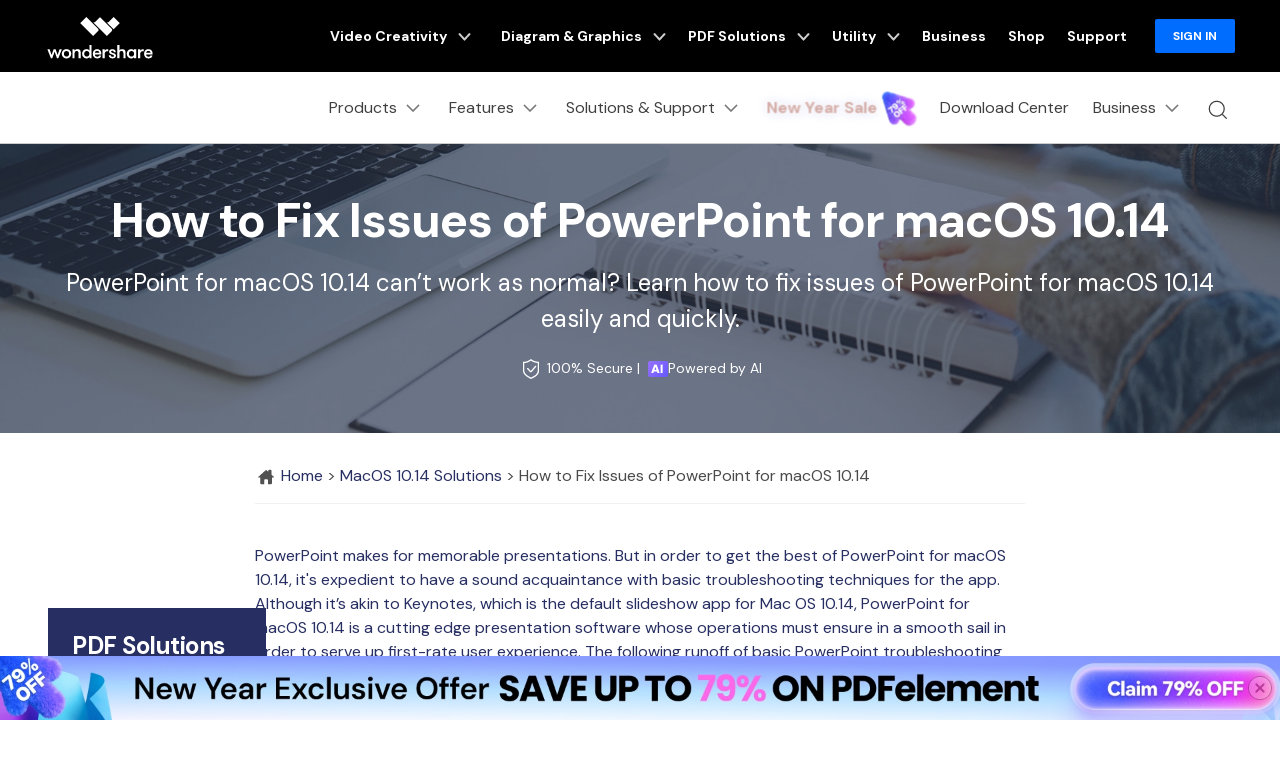

--- FILE ---
content_type: text/html; charset=utf-8
request_url: https://www.google.com/recaptcha/api2/anchor?ar=1&k=6Ld8FKsUAAAAAMZrLI2yUPZI4NLZhU5XB-z19VDo&co=aHR0cHM6Ly9vcmktcGRmLndvbmRlcnNoYXJlLmNvbTo0NDM.&hl=en&v=PoyoqOPhxBO7pBk68S4YbpHZ&size=normal&anchor-ms=20000&execute-ms=30000&cb=31dbctz6j3e8
body_size: 49513
content:
<!DOCTYPE HTML><html dir="ltr" lang="en"><head><meta http-equiv="Content-Type" content="text/html; charset=UTF-8">
<meta http-equiv="X-UA-Compatible" content="IE=edge">
<title>reCAPTCHA</title>
<style type="text/css">
/* cyrillic-ext */
@font-face {
  font-family: 'Roboto';
  font-style: normal;
  font-weight: 400;
  font-stretch: 100%;
  src: url(//fonts.gstatic.com/s/roboto/v48/KFO7CnqEu92Fr1ME7kSn66aGLdTylUAMa3GUBHMdazTgWw.woff2) format('woff2');
  unicode-range: U+0460-052F, U+1C80-1C8A, U+20B4, U+2DE0-2DFF, U+A640-A69F, U+FE2E-FE2F;
}
/* cyrillic */
@font-face {
  font-family: 'Roboto';
  font-style: normal;
  font-weight: 400;
  font-stretch: 100%;
  src: url(//fonts.gstatic.com/s/roboto/v48/KFO7CnqEu92Fr1ME7kSn66aGLdTylUAMa3iUBHMdazTgWw.woff2) format('woff2');
  unicode-range: U+0301, U+0400-045F, U+0490-0491, U+04B0-04B1, U+2116;
}
/* greek-ext */
@font-face {
  font-family: 'Roboto';
  font-style: normal;
  font-weight: 400;
  font-stretch: 100%;
  src: url(//fonts.gstatic.com/s/roboto/v48/KFO7CnqEu92Fr1ME7kSn66aGLdTylUAMa3CUBHMdazTgWw.woff2) format('woff2');
  unicode-range: U+1F00-1FFF;
}
/* greek */
@font-face {
  font-family: 'Roboto';
  font-style: normal;
  font-weight: 400;
  font-stretch: 100%;
  src: url(//fonts.gstatic.com/s/roboto/v48/KFO7CnqEu92Fr1ME7kSn66aGLdTylUAMa3-UBHMdazTgWw.woff2) format('woff2');
  unicode-range: U+0370-0377, U+037A-037F, U+0384-038A, U+038C, U+038E-03A1, U+03A3-03FF;
}
/* math */
@font-face {
  font-family: 'Roboto';
  font-style: normal;
  font-weight: 400;
  font-stretch: 100%;
  src: url(//fonts.gstatic.com/s/roboto/v48/KFO7CnqEu92Fr1ME7kSn66aGLdTylUAMawCUBHMdazTgWw.woff2) format('woff2');
  unicode-range: U+0302-0303, U+0305, U+0307-0308, U+0310, U+0312, U+0315, U+031A, U+0326-0327, U+032C, U+032F-0330, U+0332-0333, U+0338, U+033A, U+0346, U+034D, U+0391-03A1, U+03A3-03A9, U+03B1-03C9, U+03D1, U+03D5-03D6, U+03F0-03F1, U+03F4-03F5, U+2016-2017, U+2034-2038, U+203C, U+2040, U+2043, U+2047, U+2050, U+2057, U+205F, U+2070-2071, U+2074-208E, U+2090-209C, U+20D0-20DC, U+20E1, U+20E5-20EF, U+2100-2112, U+2114-2115, U+2117-2121, U+2123-214F, U+2190, U+2192, U+2194-21AE, U+21B0-21E5, U+21F1-21F2, U+21F4-2211, U+2213-2214, U+2216-22FF, U+2308-230B, U+2310, U+2319, U+231C-2321, U+2336-237A, U+237C, U+2395, U+239B-23B7, U+23D0, U+23DC-23E1, U+2474-2475, U+25AF, U+25B3, U+25B7, U+25BD, U+25C1, U+25CA, U+25CC, U+25FB, U+266D-266F, U+27C0-27FF, U+2900-2AFF, U+2B0E-2B11, U+2B30-2B4C, U+2BFE, U+3030, U+FF5B, U+FF5D, U+1D400-1D7FF, U+1EE00-1EEFF;
}
/* symbols */
@font-face {
  font-family: 'Roboto';
  font-style: normal;
  font-weight: 400;
  font-stretch: 100%;
  src: url(//fonts.gstatic.com/s/roboto/v48/KFO7CnqEu92Fr1ME7kSn66aGLdTylUAMaxKUBHMdazTgWw.woff2) format('woff2');
  unicode-range: U+0001-000C, U+000E-001F, U+007F-009F, U+20DD-20E0, U+20E2-20E4, U+2150-218F, U+2190, U+2192, U+2194-2199, U+21AF, U+21E6-21F0, U+21F3, U+2218-2219, U+2299, U+22C4-22C6, U+2300-243F, U+2440-244A, U+2460-24FF, U+25A0-27BF, U+2800-28FF, U+2921-2922, U+2981, U+29BF, U+29EB, U+2B00-2BFF, U+4DC0-4DFF, U+FFF9-FFFB, U+10140-1018E, U+10190-1019C, U+101A0, U+101D0-101FD, U+102E0-102FB, U+10E60-10E7E, U+1D2C0-1D2D3, U+1D2E0-1D37F, U+1F000-1F0FF, U+1F100-1F1AD, U+1F1E6-1F1FF, U+1F30D-1F30F, U+1F315, U+1F31C, U+1F31E, U+1F320-1F32C, U+1F336, U+1F378, U+1F37D, U+1F382, U+1F393-1F39F, U+1F3A7-1F3A8, U+1F3AC-1F3AF, U+1F3C2, U+1F3C4-1F3C6, U+1F3CA-1F3CE, U+1F3D4-1F3E0, U+1F3ED, U+1F3F1-1F3F3, U+1F3F5-1F3F7, U+1F408, U+1F415, U+1F41F, U+1F426, U+1F43F, U+1F441-1F442, U+1F444, U+1F446-1F449, U+1F44C-1F44E, U+1F453, U+1F46A, U+1F47D, U+1F4A3, U+1F4B0, U+1F4B3, U+1F4B9, U+1F4BB, U+1F4BF, U+1F4C8-1F4CB, U+1F4D6, U+1F4DA, U+1F4DF, U+1F4E3-1F4E6, U+1F4EA-1F4ED, U+1F4F7, U+1F4F9-1F4FB, U+1F4FD-1F4FE, U+1F503, U+1F507-1F50B, U+1F50D, U+1F512-1F513, U+1F53E-1F54A, U+1F54F-1F5FA, U+1F610, U+1F650-1F67F, U+1F687, U+1F68D, U+1F691, U+1F694, U+1F698, U+1F6AD, U+1F6B2, U+1F6B9-1F6BA, U+1F6BC, U+1F6C6-1F6CF, U+1F6D3-1F6D7, U+1F6E0-1F6EA, U+1F6F0-1F6F3, U+1F6F7-1F6FC, U+1F700-1F7FF, U+1F800-1F80B, U+1F810-1F847, U+1F850-1F859, U+1F860-1F887, U+1F890-1F8AD, U+1F8B0-1F8BB, U+1F8C0-1F8C1, U+1F900-1F90B, U+1F93B, U+1F946, U+1F984, U+1F996, U+1F9E9, U+1FA00-1FA6F, U+1FA70-1FA7C, U+1FA80-1FA89, U+1FA8F-1FAC6, U+1FACE-1FADC, U+1FADF-1FAE9, U+1FAF0-1FAF8, U+1FB00-1FBFF;
}
/* vietnamese */
@font-face {
  font-family: 'Roboto';
  font-style: normal;
  font-weight: 400;
  font-stretch: 100%;
  src: url(//fonts.gstatic.com/s/roboto/v48/KFO7CnqEu92Fr1ME7kSn66aGLdTylUAMa3OUBHMdazTgWw.woff2) format('woff2');
  unicode-range: U+0102-0103, U+0110-0111, U+0128-0129, U+0168-0169, U+01A0-01A1, U+01AF-01B0, U+0300-0301, U+0303-0304, U+0308-0309, U+0323, U+0329, U+1EA0-1EF9, U+20AB;
}
/* latin-ext */
@font-face {
  font-family: 'Roboto';
  font-style: normal;
  font-weight: 400;
  font-stretch: 100%;
  src: url(//fonts.gstatic.com/s/roboto/v48/KFO7CnqEu92Fr1ME7kSn66aGLdTylUAMa3KUBHMdazTgWw.woff2) format('woff2');
  unicode-range: U+0100-02BA, U+02BD-02C5, U+02C7-02CC, U+02CE-02D7, U+02DD-02FF, U+0304, U+0308, U+0329, U+1D00-1DBF, U+1E00-1E9F, U+1EF2-1EFF, U+2020, U+20A0-20AB, U+20AD-20C0, U+2113, U+2C60-2C7F, U+A720-A7FF;
}
/* latin */
@font-face {
  font-family: 'Roboto';
  font-style: normal;
  font-weight: 400;
  font-stretch: 100%;
  src: url(//fonts.gstatic.com/s/roboto/v48/KFO7CnqEu92Fr1ME7kSn66aGLdTylUAMa3yUBHMdazQ.woff2) format('woff2');
  unicode-range: U+0000-00FF, U+0131, U+0152-0153, U+02BB-02BC, U+02C6, U+02DA, U+02DC, U+0304, U+0308, U+0329, U+2000-206F, U+20AC, U+2122, U+2191, U+2193, U+2212, U+2215, U+FEFF, U+FFFD;
}
/* cyrillic-ext */
@font-face {
  font-family: 'Roboto';
  font-style: normal;
  font-weight: 500;
  font-stretch: 100%;
  src: url(//fonts.gstatic.com/s/roboto/v48/KFO7CnqEu92Fr1ME7kSn66aGLdTylUAMa3GUBHMdazTgWw.woff2) format('woff2');
  unicode-range: U+0460-052F, U+1C80-1C8A, U+20B4, U+2DE0-2DFF, U+A640-A69F, U+FE2E-FE2F;
}
/* cyrillic */
@font-face {
  font-family: 'Roboto';
  font-style: normal;
  font-weight: 500;
  font-stretch: 100%;
  src: url(//fonts.gstatic.com/s/roboto/v48/KFO7CnqEu92Fr1ME7kSn66aGLdTylUAMa3iUBHMdazTgWw.woff2) format('woff2');
  unicode-range: U+0301, U+0400-045F, U+0490-0491, U+04B0-04B1, U+2116;
}
/* greek-ext */
@font-face {
  font-family: 'Roboto';
  font-style: normal;
  font-weight: 500;
  font-stretch: 100%;
  src: url(//fonts.gstatic.com/s/roboto/v48/KFO7CnqEu92Fr1ME7kSn66aGLdTylUAMa3CUBHMdazTgWw.woff2) format('woff2');
  unicode-range: U+1F00-1FFF;
}
/* greek */
@font-face {
  font-family: 'Roboto';
  font-style: normal;
  font-weight: 500;
  font-stretch: 100%;
  src: url(//fonts.gstatic.com/s/roboto/v48/KFO7CnqEu92Fr1ME7kSn66aGLdTylUAMa3-UBHMdazTgWw.woff2) format('woff2');
  unicode-range: U+0370-0377, U+037A-037F, U+0384-038A, U+038C, U+038E-03A1, U+03A3-03FF;
}
/* math */
@font-face {
  font-family: 'Roboto';
  font-style: normal;
  font-weight: 500;
  font-stretch: 100%;
  src: url(//fonts.gstatic.com/s/roboto/v48/KFO7CnqEu92Fr1ME7kSn66aGLdTylUAMawCUBHMdazTgWw.woff2) format('woff2');
  unicode-range: U+0302-0303, U+0305, U+0307-0308, U+0310, U+0312, U+0315, U+031A, U+0326-0327, U+032C, U+032F-0330, U+0332-0333, U+0338, U+033A, U+0346, U+034D, U+0391-03A1, U+03A3-03A9, U+03B1-03C9, U+03D1, U+03D5-03D6, U+03F0-03F1, U+03F4-03F5, U+2016-2017, U+2034-2038, U+203C, U+2040, U+2043, U+2047, U+2050, U+2057, U+205F, U+2070-2071, U+2074-208E, U+2090-209C, U+20D0-20DC, U+20E1, U+20E5-20EF, U+2100-2112, U+2114-2115, U+2117-2121, U+2123-214F, U+2190, U+2192, U+2194-21AE, U+21B0-21E5, U+21F1-21F2, U+21F4-2211, U+2213-2214, U+2216-22FF, U+2308-230B, U+2310, U+2319, U+231C-2321, U+2336-237A, U+237C, U+2395, U+239B-23B7, U+23D0, U+23DC-23E1, U+2474-2475, U+25AF, U+25B3, U+25B7, U+25BD, U+25C1, U+25CA, U+25CC, U+25FB, U+266D-266F, U+27C0-27FF, U+2900-2AFF, U+2B0E-2B11, U+2B30-2B4C, U+2BFE, U+3030, U+FF5B, U+FF5D, U+1D400-1D7FF, U+1EE00-1EEFF;
}
/* symbols */
@font-face {
  font-family: 'Roboto';
  font-style: normal;
  font-weight: 500;
  font-stretch: 100%;
  src: url(//fonts.gstatic.com/s/roboto/v48/KFO7CnqEu92Fr1ME7kSn66aGLdTylUAMaxKUBHMdazTgWw.woff2) format('woff2');
  unicode-range: U+0001-000C, U+000E-001F, U+007F-009F, U+20DD-20E0, U+20E2-20E4, U+2150-218F, U+2190, U+2192, U+2194-2199, U+21AF, U+21E6-21F0, U+21F3, U+2218-2219, U+2299, U+22C4-22C6, U+2300-243F, U+2440-244A, U+2460-24FF, U+25A0-27BF, U+2800-28FF, U+2921-2922, U+2981, U+29BF, U+29EB, U+2B00-2BFF, U+4DC0-4DFF, U+FFF9-FFFB, U+10140-1018E, U+10190-1019C, U+101A0, U+101D0-101FD, U+102E0-102FB, U+10E60-10E7E, U+1D2C0-1D2D3, U+1D2E0-1D37F, U+1F000-1F0FF, U+1F100-1F1AD, U+1F1E6-1F1FF, U+1F30D-1F30F, U+1F315, U+1F31C, U+1F31E, U+1F320-1F32C, U+1F336, U+1F378, U+1F37D, U+1F382, U+1F393-1F39F, U+1F3A7-1F3A8, U+1F3AC-1F3AF, U+1F3C2, U+1F3C4-1F3C6, U+1F3CA-1F3CE, U+1F3D4-1F3E0, U+1F3ED, U+1F3F1-1F3F3, U+1F3F5-1F3F7, U+1F408, U+1F415, U+1F41F, U+1F426, U+1F43F, U+1F441-1F442, U+1F444, U+1F446-1F449, U+1F44C-1F44E, U+1F453, U+1F46A, U+1F47D, U+1F4A3, U+1F4B0, U+1F4B3, U+1F4B9, U+1F4BB, U+1F4BF, U+1F4C8-1F4CB, U+1F4D6, U+1F4DA, U+1F4DF, U+1F4E3-1F4E6, U+1F4EA-1F4ED, U+1F4F7, U+1F4F9-1F4FB, U+1F4FD-1F4FE, U+1F503, U+1F507-1F50B, U+1F50D, U+1F512-1F513, U+1F53E-1F54A, U+1F54F-1F5FA, U+1F610, U+1F650-1F67F, U+1F687, U+1F68D, U+1F691, U+1F694, U+1F698, U+1F6AD, U+1F6B2, U+1F6B9-1F6BA, U+1F6BC, U+1F6C6-1F6CF, U+1F6D3-1F6D7, U+1F6E0-1F6EA, U+1F6F0-1F6F3, U+1F6F7-1F6FC, U+1F700-1F7FF, U+1F800-1F80B, U+1F810-1F847, U+1F850-1F859, U+1F860-1F887, U+1F890-1F8AD, U+1F8B0-1F8BB, U+1F8C0-1F8C1, U+1F900-1F90B, U+1F93B, U+1F946, U+1F984, U+1F996, U+1F9E9, U+1FA00-1FA6F, U+1FA70-1FA7C, U+1FA80-1FA89, U+1FA8F-1FAC6, U+1FACE-1FADC, U+1FADF-1FAE9, U+1FAF0-1FAF8, U+1FB00-1FBFF;
}
/* vietnamese */
@font-face {
  font-family: 'Roboto';
  font-style: normal;
  font-weight: 500;
  font-stretch: 100%;
  src: url(//fonts.gstatic.com/s/roboto/v48/KFO7CnqEu92Fr1ME7kSn66aGLdTylUAMa3OUBHMdazTgWw.woff2) format('woff2');
  unicode-range: U+0102-0103, U+0110-0111, U+0128-0129, U+0168-0169, U+01A0-01A1, U+01AF-01B0, U+0300-0301, U+0303-0304, U+0308-0309, U+0323, U+0329, U+1EA0-1EF9, U+20AB;
}
/* latin-ext */
@font-face {
  font-family: 'Roboto';
  font-style: normal;
  font-weight: 500;
  font-stretch: 100%;
  src: url(//fonts.gstatic.com/s/roboto/v48/KFO7CnqEu92Fr1ME7kSn66aGLdTylUAMa3KUBHMdazTgWw.woff2) format('woff2');
  unicode-range: U+0100-02BA, U+02BD-02C5, U+02C7-02CC, U+02CE-02D7, U+02DD-02FF, U+0304, U+0308, U+0329, U+1D00-1DBF, U+1E00-1E9F, U+1EF2-1EFF, U+2020, U+20A0-20AB, U+20AD-20C0, U+2113, U+2C60-2C7F, U+A720-A7FF;
}
/* latin */
@font-face {
  font-family: 'Roboto';
  font-style: normal;
  font-weight: 500;
  font-stretch: 100%;
  src: url(//fonts.gstatic.com/s/roboto/v48/KFO7CnqEu92Fr1ME7kSn66aGLdTylUAMa3yUBHMdazQ.woff2) format('woff2');
  unicode-range: U+0000-00FF, U+0131, U+0152-0153, U+02BB-02BC, U+02C6, U+02DA, U+02DC, U+0304, U+0308, U+0329, U+2000-206F, U+20AC, U+2122, U+2191, U+2193, U+2212, U+2215, U+FEFF, U+FFFD;
}
/* cyrillic-ext */
@font-face {
  font-family: 'Roboto';
  font-style: normal;
  font-weight: 900;
  font-stretch: 100%;
  src: url(//fonts.gstatic.com/s/roboto/v48/KFO7CnqEu92Fr1ME7kSn66aGLdTylUAMa3GUBHMdazTgWw.woff2) format('woff2');
  unicode-range: U+0460-052F, U+1C80-1C8A, U+20B4, U+2DE0-2DFF, U+A640-A69F, U+FE2E-FE2F;
}
/* cyrillic */
@font-face {
  font-family: 'Roboto';
  font-style: normal;
  font-weight: 900;
  font-stretch: 100%;
  src: url(//fonts.gstatic.com/s/roboto/v48/KFO7CnqEu92Fr1ME7kSn66aGLdTylUAMa3iUBHMdazTgWw.woff2) format('woff2');
  unicode-range: U+0301, U+0400-045F, U+0490-0491, U+04B0-04B1, U+2116;
}
/* greek-ext */
@font-face {
  font-family: 'Roboto';
  font-style: normal;
  font-weight: 900;
  font-stretch: 100%;
  src: url(//fonts.gstatic.com/s/roboto/v48/KFO7CnqEu92Fr1ME7kSn66aGLdTylUAMa3CUBHMdazTgWw.woff2) format('woff2');
  unicode-range: U+1F00-1FFF;
}
/* greek */
@font-face {
  font-family: 'Roboto';
  font-style: normal;
  font-weight: 900;
  font-stretch: 100%;
  src: url(//fonts.gstatic.com/s/roboto/v48/KFO7CnqEu92Fr1ME7kSn66aGLdTylUAMa3-UBHMdazTgWw.woff2) format('woff2');
  unicode-range: U+0370-0377, U+037A-037F, U+0384-038A, U+038C, U+038E-03A1, U+03A3-03FF;
}
/* math */
@font-face {
  font-family: 'Roboto';
  font-style: normal;
  font-weight: 900;
  font-stretch: 100%;
  src: url(//fonts.gstatic.com/s/roboto/v48/KFO7CnqEu92Fr1ME7kSn66aGLdTylUAMawCUBHMdazTgWw.woff2) format('woff2');
  unicode-range: U+0302-0303, U+0305, U+0307-0308, U+0310, U+0312, U+0315, U+031A, U+0326-0327, U+032C, U+032F-0330, U+0332-0333, U+0338, U+033A, U+0346, U+034D, U+0391-03A1, U+03A3-03A9, U+03B1-03C9, U+03D1, U+03D5-03D6, U+03F0-03F1, U+03F4-03F5, U+2016-2017, U+2034-2038, U+203C, U+2040, U+2043, U+2047, U+2050, U+2057, U+205F, U+2070-2071, U+2074-208E, U+2090-209C, U+20D0-20DC, U+20E1, U+20E5-20EF, U+2100-2112, U+2114-2115, U+2117-2121, U+2123-214F, U+2190, U+2192, U+2194-21AE, U+21B0-21E5, U+21F1-21F2, U+21F4-2211, U+2213-2214, U+2216-22FF, U+2308-230B, U+2310, U+2319, U+231C-2321, U+2336-237A, U+237C, U+2395, U+239B-23B7, U+23D0, U+23DC-23E1, U+2474-2475, U+25AF, U+25B3, U+25B7, U+25BD, U+25C1, U+25CA, U+25CC, U+25FB, U+266D-266F, U+27C0-27FF, U+2900-2AFF, U+2B0E-2B11, U+2B30-2B4C, U+2BFE, U+3030, U+FF5B, U+FF5D, U+1D400-1D7FF, U+1EE00-1EEFF;
}
/* symbols */
@font-face {
  font-family: 'Roboto';
  font-style: normal;
  font-weight: 900;
  font-stretch: 100%;
  src: url(//fonts.gstatic.com/s/roboto/v48/KFO7CnqEu92Fr1ME7kSn66aGLdTylUAMaxKUBHMdazTgWw.woff2) format('woff2');
  unicode-range: U+0001-000C, U+000E-001F, U+007F-009F, U+20DD-20E0, U+20E2-20E4, U+2150-218F, U+2190, U+2192, U+2194-2199, U+21AF, U+21E6-21F0, U+21F3, U+2218-2219, U+2299, U+22C4-22C6, U+2300-243F, U+2440-244A, U+2460-24FF, U+25A0-27BF, U+2800-28FF, U+2921-2922, U+2981, U+29BF, U+29EB, U+2B00-2BFF, U+4DC0-4DFF, U+FFF9-FFFB, U+10140-1018E, U+10190-1019C, U+101A0, U+101D0-101FD, U+102E0-102FB, U+10E60-10E7E, U+1D2C0-1D2D3, U+1D2E0-1D37F, U+1F000-1F0FF, U+1F100-1F1AD, U+1F1E6-1F1FF, U+1F30D-1F30F, U+1F315, U+1F31C, U+1F31E, U+1F320-1F32C, U+1F336, U+1F378, U+1F37D, U+1F382, U+1F393-1F39F, U+1F3A7-1F3A8, U+1F3AC-1F3AF, U+1F3C2, U+1F3C4-1F3C6, U+1F3CA-1F3CE, U+1F3D4-1F3E0, U+1F3ED, U+1F3F1-1F3F3, U+1F3F5-1F3F7, U+1F408, U+1F415, U+1F41F, U+1F426, U+1F43F, U+1F441-1F442, U+1F444, U+1F446-1F449, U+1F44C-1F44E, U+1F453, U+1F46A, U+1F47D, U+1F4A3, U+1F4B0, U+1F4B3, U+1F4B9, U+1F4BB, U+1F4BF, U+1F4C8-1F4CB, U+1F4D6, U+1F4DA, U+1F4DF, U+1F4E3-1F4E6, U+1F4EA-1F4ED, U+1F4F7, U+1F4F9-1F4FB, U+1F4FD-1F4FE, U+1F503, U+1F507-1F50B, U+1F50D, U+1F512-1F513, U+1F53E-1F54A, U+1F54F-1F5FA, U+1F610, U+1F650-1F67F, U+1F687, U+1F68D, U+1F691, U+1F694, U+1F698, U+1F6AD, U+1F6B2, U+1F6B9-1F6BA, U+1F6BC, U+1F6C6-1F6CF, U+1F6D3-1F6D7, U+1F6E0-1F6EA, U+1F6F0-1F6F3, U+1F6F7-1F6FC, U+1F700-1F7FF, U+1F800-1F80B, U+1F810-1F847, U+1F850-1F859, U+1F860-1F887, U+1F890-1F8AD, U+1F8B0-1F8BB, U+1F8C0-1F8C1, U+1F900-1F90B, U+1F93B, U+1F946, U+1F984, U+1F996, U+1F9E9, U+1FA00-1FA6F, U+1FA70-1FA7C, U+1FA80-1FA89, U+1FA8F-1FAC6, U+1FACE-1FADC, U+1FADF-1FAE9, U+1FAF0-1FAF8, U+1FB00-1FBFF;
}
/* vietnamese */
@font-face {
  font-family: 'Roboto';
  font-style: normal;
  font-weight: 900;
  font-stretch: 100%;
  src: url(//fonts.gstatic.com/s/roboto/v48/KFO7CnqEu92Fr1ME7kSn66aGLdTylUAMa3OUBHMdazTgWw.woff2) format('woff2');
  unicode-range: U+0102-0103, U+0110-0111, U+0128-0129, U+0168-0169, U+01A0-01A1, U+01AF-01B0, U+0300-0301, U+0303-0304, U+0308-0309, U+0323, U+0329, U+1EA0-1EF9, U+20AB;
}
/* latin-ext */
@font-face {
  font-family: 'Roboto';
  font-style: normal;
  font-weight: 900;
  font-stretch: 100%;
  src: url(//fonts.gstatic.com/s/roboto/v48/KFO7CnqEu92Fr1ME7kSn66aGLdTylUAMa3KUBHMdazTgWw.woff2) format('woff2');
  unicode-range: U+0100-02BA, U+02BD-02C5, U+02C7-02CC, U+02CE-02D7, U+02DD-02FF, U+0304, U+0308, U+0329, U+1D00-1DBF, U+1E00-1E9F, U+1EF2-1EFF, U+2020, U+20A0-20AB, U+20AD-20C0, U+2113, U+2C60-2C7F, U+A720-A7FF;
}
/* latin */
@font-face {
  font-family: 'Roboto';
  font-style: normal;
  font-weight: 900;
  font-stretch: 100%;
  src: url(//fonts.gstatic.com/s/roboto/v48/KFO7CnqEu92Fr1ME7kSn66aGLdTylUAMa3yUBHMdazQ.woff2) format('woff2');
  unicode-range: U+0000-00FF, U+0131, U+0152-0153, U+02BB-02BC, U+02C6, U+02DA, U+02DC, U+0304, U+0308, U+0329, U+2000-206F, U+20AC, U+2122, U+2191, U+2193, U+2212, U+2215, U+FEFF, U+FFFD;
}

</style>
<link rel="stylesheet" type="text/css" href="https://www.gstatic.com/recaptcha/releases/PoyoqOPhxBO7pBk68S4YbpHZ/styles__ltr.css">
<script nonce="b0FhdVeoLTjn5ROc5ME1kA" type="text/javascript">window['__recaptcha_api'] = 'https://www.google.com/recaptcha/api2/';</script>
<script type="text/javascript" src="https://www.gstatic.com/recaptcha/releases/PoyoqOPhxBO7pBk68S4YbpHZ/recaptcha__en.js" nonce="b0FhdVeoLTjn5ROc5ME1kA">
      
    </script></head>
<body><div id="rc-anchor-alert" class="rc-anchor-alert"></div>
<input type="hidden" id="recaptcha-token" value="[base64]">
<script type="text/javascript" nonce="b0FhdVeoLTjn5ROc5ME1kA">
      recaptcha.anchor.Main.init("[\x22ainput\x22,[\x22bgdata\x22,\x22\x22,\[base64]/[base64]/[base64]/bmV3IHJbeF0oY1swXSk6RT09Mj9uZXcgclt4XShjWzBdLGNbMV0pOkU9PTM/bmV3IHJbeF0oY1swXSxjWzFdLGNbMl0pOkU9PTQ/[base64]/[base64]/[base64]/[base64]/[base64]/[base64]/[base64]/[base64]\x22,\[base64]\\u003d\x22,\[base64]/Cr8OZwq7DmD8PD8OJw69DaE03wqjChMKgwrfDisO/w5bClcOxw6/DgcKFXmBVwqnCmT9RPAXDmcOeHsOtw5bDvcOiw6tow5rCvMK8wrLCq8KNDlXCgzd/w5vCqWbCok/DmMOsw7ExYcKRWsKXKkjClCwBw5HCm8Oqwr5jw6vDqsKAwoDDvmsANcOAwoDCv8Kow51FW8O4U03CosO+IxjDlcKWf8KJSUdwf0dAw54bWXpUasOzfsK/w7fCrsKVw5YAZcKLQcKBAyJfIcKMw4zDuWrDu0HCvlPClGpgIcKgZsOew6VJw40pwo9BICnCosKgaQfDvsK6asKuw6Ffw7htJcKkw4HCvsOswozDigHDssKcw5LCscK6WH/[base64]/Cs8KLJsO7OFDDo8Kmw6V2IcKJw7RmwozDrmxpw57Cg2bDhkvCt8KYw5fCuQJ4BMOhw4AUeyPCmcKuB0orw5MeIcOrUTNqdsOkwo1mcMK3w4/DikHCscKuwqU6w712GMO0w5AsfnMmUxJPw5QyQwnDjHA8w6zDoMKHW0gxYsKOLcK+Git/[base64]/[base64]/CmULDhEzDn8Kvw4fDoSRzwoJSacKAJ8KZQMOIw5nChsKRQcKIwpkkHlhCC8KFbMOSw6wNwpN6fsKEw6MzSi10w6hZYMO7wqk6w5PDgEBiY0bCp8Ogwq/ClcOyKRvCqMONwpMTwpErw75uKcOIbjNDHcODXcKYM8OsGzzCiEcUw6HDsQMHw6R8wrUFw7zCtnR3d8OmwqzDuGAMwo7CqWrCq8KQLm3Dh8OhP21+fgcNGcK+wonDgHPCi8ODw7/DnnnDrMOCRB3DqVIdw7hZw69Dwq7Cu8K6wr0nKcKhbBHCsx/CnR3CuFrDl1Mew6nDrMKlJAcRw7VaSsOJwqxyVcO7b3t9QsOSAMOVYMOSwp/Cg0TCiBIwBcOWFRXCuMKuwpPDuk1Iwr9kVMOaFsOEw5nDoxhww6nDiHNDwqrCgsK/wrXCs8OAwrfDnkrDmiYEw7PDiCjDoMKWfE5Cw6fDkMK+fSTCkcKPwoYrVmnCvSfCosKhw7TDiUsfwqnDpRDCv8Kyw4kkwqREw4LDtiNdOsKhw7fCjH0/BMORcMKZJhbCmMKcam/Cl8Knw7Vowo8OJELCpsOfwpd8ecOfwot8QMOdc8KzAcOsKDYAw5oYwp4aw7rDq3nDugnCgMKcwo3Cv8KeacK6w5HCkErDjsOCV8KEYRQGSAAGNcOCwrPDnS1aw6fChkTDswHChhQswrLDicKhwrRmbWR+w4bCtlHCj8KWIkVtw6N+S8OCw6A2wpYiw5PDjB/Ck25Yw5xgw6Qfw6DCnMOTw7TDrsKQw7EeOcKRw47DhSHDhMOUDV7Cui/ClMOiHiXCmMKnY0nCr8OzwohoOg8wwpTDhWAdUsOresO8wonCkyzCv8KAdcOUwpfDpi1xLxnCuS7DgsK9wpt3worCqMOGwpDDnzTDvMKCw7LCijgCwovCgSHDjMKjAg8+JxbDvcODUB/DnMK1wqgGw4fCmGwaw7RZw4TCqiPCl8OUw4DCkMOnMMOFIcOtAsOhI8Kww61sZcO1w6/[base64]/CoMKgw7Njwp9UMyzDjUhHw4DCjsKGJsKrw77Cv8KJwrcqAcOuI8KIwoNsw74IYzIoRDrDsMOIw7vDrC/Ct0jDjkTDqFQqcE86WlzCgMOhch8Vw6PCpcO7woskG8K0wqRtRnLCkXEkw5DDmsOhwqXDpFsvZAjCgl1ewrUlGcOpwrPCrRfDvMO8w68hwroyw6xtw54Qwq7Du8O8w77DvsO7JcKiwo1hw6/[base64]/Dj8Kbw5HDi8OBw5fCpC0uw44/esKDF2rCu2bDt0sGwps1J3s/GcK8wohCMVUdUnnCoBvChMK4EsK0V0jCkhAzw7lEw4vCgWVIw4M2QTTCgcOcwo9Gw7jCh8OKPkBZwqrDv8KDw6x8ccOnwrB8wprDu8O0wpg6w4cQw7LCq8OOfyvDiRDCn8OMSmt7woFBBFDDksKNcMKhw6dcwohww5/Cj8OAw5NKw7nDuMOnw4/CohBzEjvCq8KswpnDkk1Yw6B/wp/CrXkgw6jCt2rCuMOkwrNhw6nCqcOewq0wI8OPK8O0wp3Dg8KFwqp0U2E1w5dTw4DCqD/Ck2QLWhlQOm/CtMKWW8KhwqElD8OLdcKdTDIVIcO6MSskwpZ9w4cwS8KuWcOUwrbCoj/[base64]/CmsKKwqwWXSHDnMOFw5nCi8K8wqZ9wqXDgD4LAUrDqBbDuVAZSlzDlD4nwqPCjRUHAcOcXExpQ8Kfwp/[base64]/Dn2gTwq3CtcKewq9iwp7DocOHw6chABzDscOyw58rwpV7wqzClC9WwqM0w4vDjFxdwqNZLHXCnsKVw5koKXVdw6nCq8KnHg8Nb8OZw7c4w6R6XTR4U8OJwrknPm1uXBQRwrxFAMO/w6NOwq8hw5zCucKjw610PcK0b2LDq8OIwqfCuMKSwoUbCsO1AsOew4XCh0JTBsKJw7bDu8KNwoMZw5bDlTwSU8KgZ2ouFMObwp48HMOhfcOJBF/CiENxEcKNfC3DtMO1JSzCh8Oaw5nDmsKXGMO4wqrDk2LCsMKIw77Dqh/Ds0nCjMO0R8Kaw78TYDl2wow2IxVHw5TCssK2w6TDv8OdwobDrsK5wqJNQsKmw5nDjcOVwqA9ZQHDs1QUEnEVw4Uww4B0w6vCkUvDtSE1KQDDncOlYkvCqg/DscKrVDXCpcKfw7fChcKoOltaPHtUCsKPw40AKjrChnB5w4/[base64]/wqLDo0hbwoAMJyIiPnULw6XCq8O5wovDvcK5woxqw5oZQS41wppEdxbDkcOuw57Dn8KMw5/[base64]/[base64]/[base64]/Dp8KZwoDDosOGwrfCnRvCg8OrUALCpCBTMhVAw6XDqcO/LMKaJMKAMzHDgMOXwoxSRsK/[base64]/[base64]/Dm8KRwot8KsK/FMKTR8KwEH/DscKHExJkdVQew5NIwp/Do8OQwrxEw57CnxAFw7TCn8Oiw5XClMOmwqXDhMKMO8KDScKGRVpjVMOhEcOHPcO5w75ywqZDdXsjLMKxw74IWMOgw47DoMO+w5AjIGjCksKWPsKywozDoDvDmTQUwohgwrt1wq8wKcODHcK3w7U5SETDqnbClmvCmMOqCjpgS20Ww7vDtUt/LMKAw4FZwrsZwrTDg0HDrsO5LsKEW8OVBMOQwpYBwo0GaG0fM0JbwpgXw7sUw5AxcTnDrcKEbMOBw7hywozCscKRw7zCrH5kwoLCg8KxBMKFwozChcKbT2rCmXDDjcK9w7vDksKIbcOyH3/DqMKQwojDhl/[base64]/EQzDmhLDlEfDtwTCn8O6w489wrnCkFpke2LDjcOHXMKEwolIUmvCmsKiCBsjwppgAREaCGU8w4zCmsOMwrdnwqDCucOtHMOLLsKLBArDl8KVDMOCPcOnw7xycj7CssO5MMKILMOnwrBMbz8nw6XCr2c1BMKPwrXDuMK5wrxJw4fCpgVbBQFtLcKfDsKFw6gzwot/bsKUT0tUwqXCn2fDj1/CvcOjw7HDjMK/w4EIw54xP8OBw6jCr8KVWGHCpRZLwoTDuEp8w5YxXsOWU8K8Lhw8wrpyd8O7wrHCtsK5b8O/[base64]/[base64]/CiWDCuU9uwo4KQSsresKfwo/[base64]/DvkPCt8K6w5HDoFPCjMOqwqzCoCDDg8OTYcKAHTjCkR/CiVTDisONNVtfwp7DgcO0w7dgUQNZwpbDunnDm8K0cDnCtMOew6HCucKCw6vCscKlwrIzwpzCokHCgALCoF/DqsO9HTzDt8KIX8OeTcO8FXA7w4TCtVDDhwoBw4TCisOjwptUA8KlLzYtBcKPw4QswpfClsOZWMKrQA9nwoPDi2bCtHIRMB3DqMO6w41pwoEIw6zCslXCksK6esKTwpl7BcOhXMO3w6fDmXUuH8OrQ1jCly7Dqj8/e8Osw7PCr28HXsKlwooSBsOfehbCmsKcHsKCTcO+L3bDvcOgFcOGRnswTjfDhMKKLsOFwpVJIzVYwpQtBcKvw63Di8K1LsKbwpQAYnvDjRXCqVUNcsKiAsOyw5PCqgfDuMKNDMOeGyTCpsORPx5IQDHDmTTCjMOUw4PDkQTDoQZZw6p8WSIDVgNwd8K/[base64]/[base64]/[base64]/DtcKMw7Ucw7ldwobDn2/Dvg5fPMOPwr/Cv8KADRRfdMOtw64Iw7vCpwjCvcK5E2IewoRhwr8mYcOdfF03PMOGS8OiwqDCgB0uwowewoHDpn8/wqALw6HDhcKVecOSw4DDkDg/w7MPORgcw4fDn8K8w4nDqMKVcVbDhF3DjsKHRABtASXDiMKafcObbB12GCo6C1vDm8OPMFEkIHdKwo3DiCXCu8KLw5gHw4bCkUEmwpEBwopvf3XCssO5I8Krw7zCgcKkdsK6SsOhMBtWYRZ4KghZw63CmmjCnwUmKCXCp8KQFXvCrsK0WFbDkyMAasOWFRfDqMOUwq/[base64]/DlMKYT3E+YXZzfsO+Pis4w49+eMKhw49rw5LDjX42wr/CrMKpw5/DpsK4CsKZegISOxgBJi/CosOLZ0BwIsKweFbCgMKtw6DCrEROw77Dk8OaGjYmwpwBNMK0VcOARxXCu8K0wro/OkPDg8OvEcO6w5QbwrvDmwjCgzHDvS9yw7k2wozDmsKvwpI5CFXDhsOZwoXDlg52w7jDi8KaDcKKw7bDihTDtMOKwrvCgcKYwrjDpsOwwrTDh1fDvcOtw4t/YSFTw6TDpMORw7zDplYaKyzDuEteB8OiHcK7w4rCi8Kewq1awrsQMcOxXRbCvijDgmXCg8KtGsOmw7RhK8K6Z8OgwqLCucOuM8OkfsKCw7fCiX8wPcKUbD3CtUfDqGHDm0Eiw4AOA0zDjsKtwpTCp8KZMcKCQsKQYMKIbMKRCX1/[base64]/DjcK2wr5REzTDnkfDn1rDpMOQwq7DgcO0w7xBMEjCrhPCpl5BLsKBwqHDtAHDv2TDoDxAQcOewpI/[base64]/[base64]/DuXBmwoHDm8KjaMO+wo/[base64]/YTTDmMOPw43DqsK/WGjDocKKwoV6wpwvH00wMcOZVTR+wpbCj8O3YwgWYycGJsKVVcOFGQ/CtQUAVcKhPsONR3MBw4jCpcKyVMOcw75hdX3DpmQjZkXDusOww5bDoTnCvQjDvVzDv8OSNh16esOIRT1Bw5cDwpXCk8OLEcK4OsKKCiFswqjCgzMqEsKPwp7CusKkKcOTw77CksORS1EZP8O+PsOwwq/CtzDDiMOyaCvCtcK5bhnDuMKYaB5jw4ddwqE+w4XCsHPCrMKjwowIU8OhL8O/CMKNesOPSsO2ZsKbMcOvwpgewqoowqo/[base64]/N8O5w5XClMOHw6PDi8K9wpPCqG9YwqkHDcKmw4Axw6h5wqTCkifDicO4XjjCq8KLV2/DmMOGXVFhAsOwbsKqwpPChMONw7XDvWIyKXbDgcKtwqdCwrvDnVjCtcKSw4/DpsOVwo8nw7bDrMK6AyLDmyQAFwfDiAd3w7ACE33DvAXCo8KfQxnDnsKBwoY/[base64]/[base64]/w5rCjRTDhsK1HMOrw53Dv8OlwqPDq1Fgw6fDvyJww5/DtsKEwoTCh2BRwrzCrlTDvcK1N8K9wq7CmEEXwohzZ0LCu8KBwrwewpt/WU1WwrPDjltTwpVWwqzCuCEHPT5jw5YAwrXDiX8yw69hwrTDuFrDn8KDDcOYw4nCj8KXZsO5w4c3b8KYw6EcwpYSw5bDlMOhOC8PwrPCscKGwpo3wrPDvDjCgsKpSyTCghQywozCrMKDwqodw5pEYsK/[base64]/DpMOLwpBUwqzCncK4OcKJYn1lWcK/FSRwcn/ChMOCw6cpwrvCqwjDnMKqQsKHwoU0f8Kzw7bCrsKdeynDlEvCkMKyd8O9wpHCoh/CuhUIGMKRKsKVwpfDoy3DlMKBwo/Cr8KDwpkgKhPCtMO/[base64]/Dh8O0wofDlTZCwpU7w5xswoPDg8KgABJ+w7fDo8OJdMKZw6Z7ICTCg8OuDy8Gw7djQMKswo7DijrCiWnCusOIGW/[base64]/CuxHDg8OMw5pkw5IJw7AedRbDlcORwqVpcUAZwrzCvyrCv8K+BMK2dMO3wp3DkzIlElB/cC/DlUHDhCfCtU/DvA9uPCo0R8OXXgLDmWjCjXTCo8Klwp3DrsKiM8K5wpFLOsOGbMOzwqvCqF7CiDpHNMKrwrs6JiZ/UntRY8KeQzfDmsOxwodkw7hbwoxpHgPDvSTCgcOXw5rCmFgww7PDiVckw6zCjAHDjR19KAPDnsOTw47Cr8Kdw711wq7Dsk7CucOgwqjDr1LCujDCgMOQej1HGcOIwpZ/wqTDlk1Qw5sOwp9gFcOqw5M9UwrCmcKOwrdBw7pNQMKeIsOwwqt1wpZBw41cwrXDjRDDjcOfEnjDlBp+w4LDsMO9w7JeKDTDoMKUw4VBw41WWD7Dgncqw4DCiEJawqMow5/Cgx/DvcKPSRwtwq0XwqQoYMOJw65aw5rDgsKLFTkcWmgiRAIuDDzDpMO6O11Gw5bDh8Ozw6TDksOxw5Zcwr/CmcO/w4fCh8KsPWF3wqRQB8OPw5nDtwDDvsO8w64Vwq5cMcO+JMKZbG3Dg8KJwrDDv0gFViQ5w7MxUcK0w4zCl8O4Z3FIw4hJOsOtSVjDvMK4wr40B8Occ1jCkcKJBMKeInYiTMKTDAAFDyEYwqbDi8OAHcO7wpELZCfCqEHCvcK+Vy4ewo00LMOBKl/Dg8KgVBZrwpHDgsObAnJzccKbw4RVOy9WBsO6SgDCokjDimlUY2rDmCQ8w6J7wo4TCiYeBGzDjcO7w7VkZMO9YipvKMKpZUYcwoAlw4PCk1lHWEDDti/DucKGIsO1wrHCt1JKZ8OEwrprcMKNX3zDsXA0HDgNAFfCnsKYwobDm8KUw4nCucKNWsKLRRAVw6PDg11Fwo4rG8K/fFPDncK4wozCnMO5w4/[base64]/[base64]/DnsKDXcOMUHg3EsOkwpLDiT3Dg8ODRsK8w4x4woxIwoXDpsOww7rDjXvCh8KZEcKZwrfDmMKgQ8KYwrZsw6pLw6psTMO3wosuwrxlZEbDsR3DnsO0WcKOw7rCsU/DpxFmcHXDksOvw7fDu8Ozw47CnsOewp3DlTvChWgawo5Uw5DDqMKzwr7CpMOtwovCjlHCpMOCNWB0biV8w5nDuDfCkMKpc8O5H8Ocw53CnsOMSsKnw4nCu03DhMOcMMKwPBbColQfwqNUwqJ/[base64]/[base64]/DlMOvRkfDlj87cMK1BMK8LsKnw4Ikw40Kw5x+w6lrH349cijDq0sQwpPDo8K/fC/DkyLDp8OywqlOwp3DsFbDt8OQM8KZIxMWX8KRS8KsAxLDun/[base64]/DjzfCtsK1wqTCpMKFa8OCwrNNwoHDrMO5wptZw6XCscKyaMObwpYbe8O9Oi59w7zDicKFwrI9TnjDpV/CoQkbe3xNw47CgMO6wqnCmcKabsKlwoHDvk8+EcKCwrl7wr3ChcKSDErCrsKvw57CoDRAw4fCg0hKwq0QC8KCw6gBKsOBTMKUD8KDfcKOw5HDkC/[base64]/wrfDusKGwr5/w73CqMKXUcOQw4LDpxTCrMOHJMOKw7bDi1vCpg/CnMOdwqwdwozCl1nCgsO6a8ODMU3Di8ObB8KaKcOdw58Nw4RJw7MFU1LCok/Dmi/Cq8OoA29MDTrClE93wq4eXlnCqsK/RFtACsKyw6xIw4jClV3DrcKUw6p1w63DkcOzwo1SAcOywqRbw4fDlcObc0rCmBTDkcOpwrBnTVfChcO6Zy/DmsOEbcK+YydrZcKhwonCrsKMOlbDisO6woYpWk3DsMK2Hw3Cq8KXbSrDh8KIwrY2wpfDplzDtxIHw70tFsOvwqpSw7NlcMOefE5QSXY6c8OLSGQ/aMOFw6s2fxDDs0DCvxohUQQ9w6zDsMKIR8KfwrtOFsKgwqQCKhbCiWbCom5MwpBIw73Cqz3DmMKuw6/DukXCpQ7Cn2sDBMOPa8KgwpUOSGjCusKAEsKBw5nCuEEgw6nDqMKtfm9YwoovE8KKwoRJw57Dlg/[base64]/wobCmcKuEsKaSsOSw5dwCsOWQmMNGMO0wqRvETFpNcO3w6NGNFYUw5/DgmtFw5zDisKzS8OMQybCpnQbZT3DkBV0IMOpPMK3ccOFw63Dh8OBNgkLBcKfOh/ClcKswrI5PU8aVcK3HlJ0w63Cp8OfSsK2GcKuw73CrMOJKsK4X8K8w4bCiMOgwpJlwqDCoTIFMR9QY8KWA8OnbHbCkMOGw5xCXz4Kw6PDlsKIacKic1zDrcK7NyNRwpMFXMOZLMKSwq8Zw5skEsKdw6Fzw4AgwqTDncOhCBwvOcOeRh/CoXnCtMONwotPwrwQw49rw5HDssOfw6LCnmLDoSXDn8O9KsKxQw88a37DhB3Dv8K4C192QT5uDU/ChxFpUH0RwojCpsKjPcKOL1YRw67DpifChALCq8K5w5vCt1Z3cMKuw69UUMOXblDCn0zCtsOZw7hiwr/DsSnCmcKvXBA8w77DhsODcsOPAsK9wqHDlE3Dq3EmUU7CgcOzwqPDocKGEXDDi8OHwonCtmJ8eHHDtMODHcK5BUPDu8OMJsOfMwLDucOfXsOQei/DpsO8KsOBwrZzw6hcwr7DtMOcP8KywowEw4hnLW3CuMOJM8KLwrLCjsKFwoh/w6HDksOqRWNKwobDm8K+w5xYw5/DscOww6AbworDql/DvFF/[base64]/DgS4WwqV1CsOLw4ZBw6bCmwlNw6/DiMOdwqBKLMOJwp7Ct1HCocKBw5psWxpUw6DDlsOiwqXCuWB1VGYNLkjCqsK4w7PCvMOXwrVvw5EXw6nCm8OBw4N2Zx/CsmDDmDBSX3fDnsKlP8OBKHZvw7PDrmQyfAbCk8KSwrgoS8OZazJ/[base64]/Dpz3DqsO1O8OSw7YEw6dqbcOIw5w5B8OwwptFOC/DmcKbRMKSw5LDrcO/wq3CiT3DicOJw5JcCsOgV8KUQBnChGXClsK2alXDgcKnEcKsM37Cl8OYBhEbw4PDsMKyecOFBljDpSnDrMKIw4nDgANJVUoNwo9ZwrkIw5rCgHLDgMKyw6zDhyQxXC43wohZExUpIyrCjsO0a8K/MUAwB2fDrMOcGl3DvcOMcWLCu8KDFMKswoJ8wqYIXEjCqcOIwrPDo8O9wqPDocK9w7XCsMOfw5zCuMOyQ8KVdVXDkzHCnMOea8K/wqkhCHRJLS3CpxZjZz7Chg0HwrYwc3oINMOcwpLDvsKhwpXCq3DDs03Cg3tOWMOgUMKLwqpYFmDCgnd/[base64]/wpvDo8ONJMKcw4jDh8Omw4FrQlJLwogrSsKrw5jDnjM+w7HDtnLCtgDDmsOtw4QpRcKdwrNreTVrw43Cs3dKAkk6AMKRW8ODKSjChELDpW0fHjMyw5rCsCQ/DcKHIMOrSi7CkmBdEcOKw48cZsK4wrBsAMOswqHCnU1Qb0F2QXgfIcObwrfCvcKTbsKJw7pPw6rCozzCpghSw6jCgX/DjcKlwocAw7DDokzCrkdAwpw5w4zDkCY3wpB+w7DDil3CkXR9F0xgFg5HwobCosOVDsKXITYtVsKkwrLCmMKUwrDDrcOBwoByOy/DnGIlw44XWcKdwq7Dj1bDiMKRw4wmw7TCosKzUx7CosOtw4/DoHQADXfCpMO9wqE9JGZGZsO4w5DCjcOrOHEowq3Ck8OEw6XDssKFw4AxQsOXOcOpw7s4wqzDvSZfUCZzOcOCX1nCm8KRaTpcw6XCjcKhw7Z6PAPCgnfCgsO3BsK4bCHCu0pcwoIMImDDgsO+B8KXEWxhaMKASTAOwqcIw5TDgcOAdw/Duilbw4rCscOUwpMJw6rDtsOIwoLCrE3DnQgUwrLDusOVw58pFyM4w6Q1w51gw5/DpykGf3XCr2HDkQgoexkLHMKpQ0FUw5hZLj4gSxvDngAtwpPDp8OCw6U2BlPCjg14w74/w7DCin41W8KPQw9Two0lPcOVw5o6w6fCrn14wqLDrcOHYQXDsVjCpUBzwoAhFcK5w4ofwqjDpsOYw6bCnRdfSsKfVcOwFSvCsQzDp8KDwptlWsOfw7IySMO7w4J4wqV/[base64]/[base64]/CoMO3w6zCgsK7w44BZsOwVnNQUjfDkMOzwptIPXHCkMKnwpIOYi1IwqkcLBTDkT/Comcfw6TDkDDDo8ONOMOHw6A/w7NRehwWHjBDw7bCrSBHw7/DpQTCuzI4YC3CvsKxd0DCnsOBfsORwqZNwonCmWFDwp48w78Fw6bCsMOSKHjCp8O/w6DDv2/DnsOIw6XClMKlRsOQw5TDqz4sKcOQwosgHEcfw5vDnjrDoHYMCkfCry7CvVFuYcOuJSQRw44/w7RVwoHCoRnDny/CjcKGSHFKdcOfCBLDolEWPnUewrzDqsOwA0p4E8KJQcKiw7obw4zDocKcw5hjMA05cEk1N8Oga8KvecO6BxPDt3TDiXzCnXZ8PzEPwp9/BHrDhF84K8KOw7kpQMOxw4xmwog3woTDlsKPw6HDqSLDihDCt29vwrF0wqvDhsKzw7DCvBZawqjDjErCk8K+w4IHwqzCpXzCvTxaU1dZIBnCncO2wrxfwoDChVHCpcOBw50qw53DssOOC8K3dsOqERrCpAAZw4PChcOWwp7Dg8ONPMO5ECIdwplyFVzDgcOiwrFlwp/[base64]/Do8KlwoAER8ONGWJLO8K7BsK4wo3Ck8KzUMKSwo/CtMKCc8KtFMOUbRVCw6QwaxIlY8O1fAd9fl/Cl8K1w4JTVURUZMK3w7jCsHQKcztwP8KYw6fCgMO2wo3DksKKIsOcw5PCmsOIElTClsKCw7fCm8Kxwr1XfMOewoPCk27DomLCkcOkw6DDg1/DqHwuLUAOw6M0L8O1OMKgw65XwqIbworDjcO8w4ADw7fClmhcw7EzYMKwPCnDohtGwqJywq12cTXDjSYbwoY8QMOPw5oHNcOTwoMew6VJTsKRXX0kPMOCEcKqIRsow65UOibDt8ORVsK5w4/CpRzDpE7CjsOAworDhWZ2YsOiw53CgsO1QcOywqhVw5DDvsOwRMKyH8KMw5zDhcOVZVQlwr57LsKNG8Ktw7HDtMK1SR1Rc8KaacOpw6YNwr/DvcORIcKuVsKHAS/DssK/wqlYRsOZPRxNPMOCw6t4wqkMa8ONJsOXwop/[base64]/[base64]/CvRTCv8OVw4cXw6fCu8KOw541PwLCnsOXasKIDcO+R8KrD8OpRsKhK1hUfxDDk1zCmMOpEXzCq8O/wqvCg8Ovw53DpD/CkiBBw4fCh14oRQLDmGEgw6nCh3zCiigFeVXDmwZ4AMKDw6siPnTCiMOWF8OWwprCosK3wrfCtsOlwqAUwoRbwrfCpCUrRWQuJsKxwoROw5Afw7MswqzCt8OuGcKEeMO/XkF1DnIew6hVJcK3P8OnU8OfwoQow5UswrfCkDdPXMOQw5/DnsOPwqwuwpnCmlrDpcOzRsKFAnwqVEfCt8OLw7nDqsOZwpzDtyfChGUPwotFQsK6wpfCuS/CoMKBMcKfXz3DicO5XUVjwrbCqMKvT2/CnhIwwo/Cj1cmcElTMXtMwqNJbjZBw5fCnjtPcVDDsFTCrcOcwoVBw7HDhMOxO8KFwpMKwpvDsjdAw53CnUPCiyUmw5xiw4oSacKqYMKJecOIwo87w4vDvXAnwr/[base64]/DsHY+wqgHw5TCnlDCtcOGwrLCgcK0RmE/AcOED2wXwojDlMK7OXkow78kworCiMKpXnIvLcOZwr0kBMKPOSc0w6LDqsOEwp5rTMOgYMKZwqwcw5s4SsOmw68gw4HCqcOcG3nCisKlwoBKwrhnw6/ChsKcKHdrEcOQR8KDQmnDuSnDssK0w7oIwow9woTCj2EMVV/CssKHwrXDvsK8w4XCrwExFHVaw4oyw6rDo01uC1jCr33DnsKCw4TDkijCjcOmEz/CncKiWA3Cl8O4w5And8Osw6nClk3Dm8KiAcKgW8KKwoDDg0PCu8K0bMOrw6nDmANZw5NbXsOawo/DgWUhwpxnwrXCg0TCsnwKw4fCuHrDnh0ED8KvOyDCmnV9ZsKqEXYzBcKOEMK7WwnCjVnDgsOVXGR6w4dcw7s3N8Klwq3ChMKoSlnCqMOxw6wOw58kwoY8cU7Cq8OewrgDw6TDjH7Cq2DCucOtJ8O7SXg/[base64]/[base64]/CpRbChsOcw4sbwprCv8KMMcKaw40RJlpbC0rCncKgMcKDw63Cp1zDg8OXwrrCh8Kyw6vDuAEkfTjCkgbCryxYBAwfwq8tSsODSVdLwoLCvSzDrXPCr8KnAcKWwp4OWMODwq/DunrDqQQMw6rCu8KRInEXwrDCv1pKV8KNDnrDq8KiPcKKwqsNwpQWwqoIw4bDtBbDh8K/w7IEwonCi8Kuw6NRdRHCunfCrcOhw7ETw67CuUnCo8OawpLClQ5cQ8K4wpthw646w5pteQbDo2ZzVjvCrMOSwojCp2d1w7wDw5oZworCv8O8K8OJMmDDhcORw7PDk8OBKsKAZ1/ClSlAYMO3LXZdwp3DlkjCucOawrd4FDJYw4gtw4rCvsOYwpjDr8KKw7clAsO+w5ZIwq/[base64]/wrHCmE3CtkJ9wo3DvsOLw7zDrlDDi8OYwqLCo8O7I8OnJMOxTcOewpDDmsO9A8KUw6vCq8OPwpI4ahbDsDzDnEt1w4BFJ8OnwoV4BsOGw6gzbsK3FMOMwqIGw7l6BlTCj8KoVSTDvSXCvhDCqcKpLcOZwpBKwqHDnjBRPAkYw4BFwqwoO8KBVnLDh0tPamvDv8KXwoV/[base64]/CtVXDncO5w78zOm9iw5wPw7l6w4oOLWYswr3DhcKZN8Oow5zCsDkzwp89dhhBw6TCtsKWw4Viw73Dtx8kwonDrlphacOlUsOQw6PCuHFaworDixsLDHHCgzoDw7Iww4TDjhNOwpgwKg/Ct8K/wqTCi2/DqsOvw6saa8KTQ8K2LTEKwpTCow/CscKuXmFzOSkxfH/CsEIDHnctw7FkZ1gDIsKvw6wPw5HCrsOWw5/DlMOLWSMwwrvDgsOQCUgfw6nDhkA1b8KVC3Y/GATDlcOtwqzCqsOYTsO2K28JwrBlfz7CqcO8XETCjMO0L8KOcHLCtsKCIystEcOXR0TChsOkZcK1wqbCqi5ywq7ClEgDAcOmGsOFZUIhwpzCiDZQw5VdSx0MDFA0OsK0NGxrw748w7fCjzF1WRrCqC3CqcOheloTw7h/wrJZEMOtNEYmw5HDjMKqw5Ezw5XDpybDi8OFGDkFeCUVw6cdXcK2w6rDjSYmw4fCuT4kXT/DuMOZw4fCpsK1wqA6wq7ChAtewobCrsOsUsK8wpw9wpPDmRXDi8OjFAJhNcKlwoIyY00Gw6YpZkQGKcK9H8Orw5/CgMOgDhFgGB0VOsKJw5hOwrJ9GTvCjS0Pw6fDqyosw4kBw4jCum4HX1nCmMOdw6VAKcKrwoDDqS3Cl8O/wp/Du8KgXsOgw6DDsURpwrMZbMK/[base64]/DlcK8TcOIwpfCsjBfw6/Clhsew6oLwpsrw7ECQsO6P8OtwrEPcsOFwqpBTzhQwrk7F0dQw60cL8K/wrTDiArDmMKPwrvCvSnCtSHCj8K6VsONe8O1wp8+wrVVC8KOw48RZ8Kpw6wKw5vDjWLDn0ZVMxDCoDNkW8KJw6TCjMK9Tn/CtVRCw447wpQdwp/Cji0keV/DmsKQwqEtwr/[base64]/w6dpSsKOwrbCvW3Dv1vDnMK+w5AAwpxmAcOpw77ChQ80w6Z5PnAwwqhpDCMtT3hWwpcyU8KFTMKMBndXUcKscDvCk1/CgDDDssO1woPCl8KNwpw8wrJhZ8OUQcOSEHA/wqxSwqtvKCvDqcOpDgB4w5bDsSPCtQ7CrXDCtBrDm8OYw5hjwq9qwqRpVRjCs3/DiDbDvMOrdg4xTsOZWkotSnvDn2UdEjXCk19BBsOTwr4TBGQ2cCjDsMKxHFBYwrDDkiDDosKaw4pPFmPDh8OLAV/DuyIWdcKbVDMzw4/DinLDn8KJw51xw4ETIcOFVn/Cq8KXwrNsWm3DkMKIcDrDhcKiWMO1wrLCuRYrwqHCrUcFw4ICFsOLFW/Cn1LDlTXCqMKqEsO8wrQ6f8KBLsObIsKALMOGbgPCvTd1BsK8fsKIBRQOwqLDh8O3wqcvP8OgVlTDusOPw4HCgwUoNsOQwolZw4oEw4nCrTUWTMKnwo1fH8O5w7ZfWlwIw5nCgMKHM8K/[base64]/ODnDtsKJwrTClsKGe8O1w6vCii4OwrHDv8KMScKUwotMwrbDgQUDwrHCmsOVa8OVBMK5wqPCtsK5O8Oiw65Aw6fDsMOTSipcwpbDim9Kw6gaLmZhwrvDugPCkG/Dj8OzYSHCtsOdTkVFZQ91wq1EBigJVsOTDU1NP0g6NTJvO8KfHMOrE8K6HMKfwpITBsOlDcOoW0HDssODKSjCgz3DoMOVdsOxc0JNQMK2SFPCusOifsKmw4EuTsOsTGTCrHg6acKZw63DlXXDt8O/OD4MWBHDgx1Cw7MYc8Kpw5vDjThswoI4w6fDjBzCmnjCumbDgsKZwoMUF8KuB8Khw4JqwoHCpTvDpsKNw7HDusOcFMKCX8OEMyswwr3Cth7CrRHDiQNlw4BYw67Dj8OPw6hsT8KoXMObw4vDi8KEXsKxwpvCrFvDsl/Cg3vCr19rw4N/YMKRw5VPEkomwp3DhURtewfDgArCjsOPMmFpw5bDsRXCnUFuw61qworCkMKCwr1meMOlPcKRRsKEw5cjwrfDgyQQJsK3P8Kjw4rCvcKiwqTDjsKLXcKyw6bCksOLw4DCiMK0w7kRwo9OayQpGMO1w53Dn8KvQkBBMXkYw5ooNzvCscO7EcOaw53Cn8Oyw6fDocK/PMOHBwXCosKkMMOyaD/[base64]/[base64]/[base64]/wrzDiGDCgxMUW3sLZMKmE8Klwp3DrntAclLDq8OWLcOOBkZSCAVQw7LCnVJQS3Ucw4jDjMOBw5d3woPDv3hBZAkVwqzDnisdwo/Dj8Ouw5Abw5EJd2XCo8OJaMORw4AtIsKww6lrdgnDhsOneMO+acOnIB/CkUrDnQLDgULDp8KsHMKFcMOtVQXCpjjDulDCksObwonCv8OAw6YWRMK+w4MDNVzDnQzCnTjCl1LDrFYRXVXCksOuw4PDj8OOwq/ChTwuFX3CjlkjYMK/w6PCtMKiwqTCrAvDuwYcEmgxM1VHV1fChGzCqMKCwoHCmMKbVcOkwpzDs8KGYn/DtTHDkmzDssKLAcOBwpHCucK0w7LDhsOiXgURw7llwp/Cgwokwp/CvcKIw5Qgw4wXwq7CoMOaJD/Dk03DocOBwqwmw7IlbMKCw5vDjWrDl8OZw5jDvcOYehbDmcOSw6TDkAfCs8KaTEDCjHRFw6/CmcOLwpcfJcOmw4jCp31Zw5dVw7fCnsOJSMOpJCzCocO0fVzDkWMQwqDCjzgNwpZKw6MDVGLDiTVCw692wrgsw5F+wpsnwpJkD2/CgkzCnMKFw43CqsKaw6IKw6ROwr5swojCu8OLLRAVw40ewqMbw6zCogTDuMO3V8KhKHvCvyl/esOYWUp6W8KQwp3Dti3Ckgsqw4dmwqfDq8KAwpwuBMK7w7Zww71weB4Gw6dZIWA3wqjDrQPDscOGEsOVP8O0HksdGw4vwqXCisO1wrZMTMOmwqAVw4cPw7XCvsOBSwswJQPCl8OFw6zDklvDtsKBE8KWJsOIAizCssKyPMOqPMK+Gh/[base64]/[base64]/[base64]/Dhjkww4dJwpHCgcO3KsKew7Uia8Orw4DDn2TCo05MVk55H8OfIW/CuMKgw5BRXyvDjcKwd8OrZjFEwpF7Y3psfzAkwrU/a2I4w4cEw4xdTMOtw7hFRsKHwpDCul19S8KXwoTCmMOsVcKtTcOdc03Dn8KI\x22],null,[\x22conf\x22,null,\x226Ld8FKsUAAAAAMZrLI2yUPZI4NLZhU5XB-z19VDo\x22,0,null,null,null,0,[21,125,63,73,95,87,41,43,42,83,102,105,109,121],[1017145,768],0,null,null,null,null,0,null,0,1,700,1,null,0,\[base64]/76lBhnEnQkZnOKMAhnM8xEZ\x22,0,0,null,null,1,null,0,1,null,null,null,0],\x22https://ori-pdf.wondershare.com:443\x22,null,[1,1,1],null,null,null,0,3600,[\x22https://www.google.com/intl/en/policies/privacy/\x22,\x22https://www.google.com/intl/en/policies/terms/\x22],\x22SevmGy+REzNp6zBTQSy5pQyYoDLed7SuOUwmzkoxo1k\\u003d\x22,0,0,null,1,1768959352108,0,0,[82,17,108],null,[66,248,124],\x22RC-VmHMv_SM9d9SnQ\x22,null,null,null,null,null,\x220dAFcWeA4v0Pc2syzM--NsA2hzlZMsx3bq5OWwuk51EpKe80OVfB7s1uwpbdYA7gEAbSpBgvw29aHqWUXlhEPVDtM20TlnWLnnWg\x22,1769042152185]");
    </script></body></html>

--- FILE ---
content_type: image/svg+xml
request_url: https://images.wondershare.com/pdfelement/blog/home-svg.svg
body_size: 257
content:
<?xml version="1.0" standalone="no"?><!DOCTYPE svg PUBLIC "-//W3C//DTD SVG 1.1//EN" "http://www.w3.org/Graphics/SVG/1.1/DTD/svg11.dtd"><svg t="1748939917108" class="icon" viewBox="0 0 1024 1024" version="1.1" xmlns="http://www.w3.org/2000/svg" p-id="13898" xmlns:xlink="http://www.w3.org/1999/xlink" width="200" height="200"><path d="M767.008 403.008l116 106.016c14.016 12.992 10.016 23.008-8.992 23.008h-87.008v276.992c0 19.008-16 36-35.008 36h-151.008v-194.016c0-19.008-16.992-36-36-36h-95.008c-19.008 0-36 16.992-36 36v194.016H282.976c-19.008 0-36-16.992-36-36v-276.992H160.96c-19.008 0-23.008-10.016-8.992-23.008l339.008-308c14.016-12.992 38.016-12.992 52.992 0l76.992 68.992V215.008c0-19.008 16.992-36 36-36h75.008c19.008 0 35.008 16.992 35.008 36v188z" p-id="13899" fill="#515151"></path></svg>

--- FILE ---
content_type: text/plain
request_url: https://ori-pdf.wondershare.com/trk
body_size: -112
content:
681835f4cf0a951fd40a6cdd8b77be55
